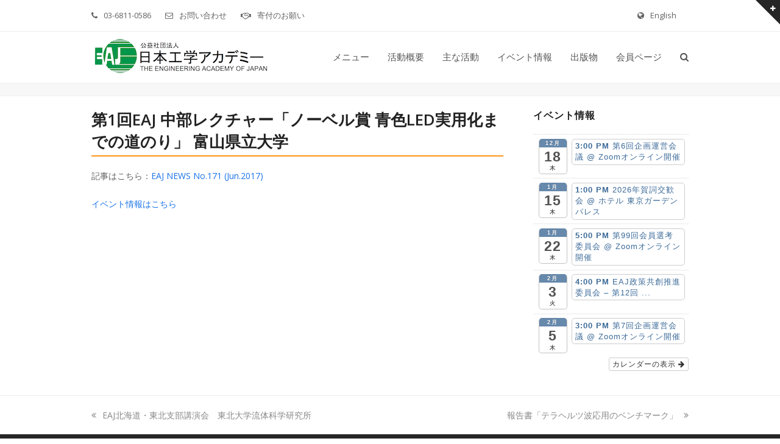

--- FILE ---
content_type: text/html; charset=UTF-8
request_url: https://www.eaj.or.jp/?dlp_document=14395
body_size: 79946
content:
<!doctype html>
<html lang="ja" prefix="og: https://ogp.me/ns#" itemscope itemtype="https://schema.org/WebPage">
<head>
<meta charset="UTF-8">
<link rel="profile" href="http://gmpg.org/xfn/11">
<!-- Global site tag (gtag.js) - Google Analytics --><script async src="https://www.googletagmanager.com/gtag/js?id=G-5WCBC6M3M2"></script><script>window.dataLayer = window.dataLayer || [];function gtag(){dataLayer.push(arguments);}gtag('js', new Date());gtag('config', 'G-5WCBC6M3M2', { 'anonymize_ip': true });</script><meta name="generator" content="Total WordPress Theme v5.3">
<meta name="viewport" content="width=device-width, initial-scale=1">

<!-- Search Engine Optimization by Rank Math - https://s.rankmath.com/home -->
<title>第1回EAJ 中部レクチャー「ノーベル賞 青色LED実用化までの道のり」 富山県立大学 - 日本工学アカデミー</title>
<meta name="description" content="イベント情報はこちら、記事はこちら：EAJ NEWS No.171 (Jun.2017)"/>
<meta name="robots" content="follow, index, max-snippet:-1, max-video-preview:-1, max-image-preview:large"/>
<link rel="canonical" href="https://www.eaj.or.jp/?dlp_document=14395" />
<meta property="og:locale" content="ja_JP" />
<meta property="og:type" content="article" />
<meta property="og:title" content="第1回EAJ 中部レクチャー「ノーベル賞 青色LED実用化までの道のり」 富山県立大学 - 日本工学アカデミー" />
<meta property="og:description" content="イベント情報はこちら、記事はこちら：EAJ NEWS No.171 (Jun.2017)" />
<meta property="og:url" content="https://www.eaj.or.jp/?dlp_document=14395" />
<meta property="og:site_name" content="日本工学アカデミー" />
<meta property="og:updated_time" content="2022-01-09T18:54:41+09:00" />
<meta property="article:published_time" content="2017-03-11T12:00:12+09:00" />
<meta property="article:modified_time" content="2022-01-09T18:54:41+09:00" />
<meta name="twitter:card" content="summary_large_image" />
<meta name="twitter:title" content="第1回EAJ 中部レクチャー「ノーベル賞 青色LED実用化までの道のり」 富山県立大学 - 日本工学アカデミー" />
<meta name="twitter:description" content="イベント情報はこちら、記事はこちら：EAJ NEWS No.171 (Jun.2017)" />
<script type="application/ld+json" class="rank-math-schema">{"@context":"https://schema.org","@graph":[{"@type":"Place","@id":"https://www.eaj.or.jp/#place","address":{"@type":"PostalAddress","streetAddress":"\u4e8c\u4e01\u76ee7\u756a3\u53f7 \uff28\uff2b\u30d1\u30fc\u30af\u30d3\u30eb\u2162 \uff12\uff26","addressLocality":"\u5343\u4ee3\u7530\u533a\u795e\u7530\u733f\u697d\u753a","addressRegion":"\u6771\u4eac\u90fd","postalCode":"101-0064","addressCountry":"Japan"}},{"@type":"Organization","@id":"https://www.eaj.or.jp/#organization","name":"\u516c\u76ca\u793e\u56e3\u6cd5\u4eba\u65e5\u672c\u5de5\u5b66\u30a2\u30ab\u30c7\u30df\u30fc","url":"https://www.eaj.or.jp","address":{"@type":"PostalAddress","streetAddress":"\u4e8c\u4e01\u76ee7\u756a3\u53f7 \uff28\uff2b\u30d1\u30fc\u30af\u30d3\u30eb\u2162 \uff12\uff26","addressLocality":"\u5343\u4ee3\u7530\u533a\u795e\u7530\u733f\u697d\u753a","addressRegion":"\u6771\u4eac\u90fd","postalCode":"101-0064","addressCountry":"Japan"},"logo":{"@type":"ImageObject","@id":"https://www.eaj.or.jp/#logo","url":"https://www.eaj.or.jp/eajlocal/wp-content/uploads/2021/07/eajlogo.png","caption":"\u516c\u76ca\u793e\u56e3\u6cd5\u4eba\u65e5\u672c\u5de5\u5b66\u30a2\u30ab\u30c7\u30df\u30fc","inLanguage":"ja","width":"271","height":"219"},"contactPoint":[{"@type":"ContactPoint","telephone":"03-6811-0586","contactType":"customer support"}],"location":{"@id":"https://www.eaj.or.jp/#place"}},{"@type":"WebSite","@id":"https://www.eaj.or.jp/#website","url":"https://www.eaj.or.jp","name":"\u516c\u76ca\u793e\u56e3\u6cd5\u4eba\u65e5\u672c\u5de5\u5b66\u30a2\u30ab\u30c7\u30df\u30fc","publisher":{"@id":"https://www.eaj.or.jp/#organization"},"inLanguage":"ja"},{"@type":"Person","@id":"https://www.eaj.or.jp/author/eaj_contrib","name":"\u7de8\u96c6\u90e8","url":"https://www.eaj.or.jp/author/eaj_contrib","image":{"@type":"ImageObject","@id":"https://secure.gravatar.com/avatar/5d58dffaedaccfa4fd80342c3bf5445b?s=96&amp;d=mm&amp;r=g","url":"https://secure.gravatar.com/avatar/5d58dffaedaccfa4fd80342c3bf5445b?s=96&amp;d=mm&amp;r=g","caption":"\u7de8\u96c6\u90e8","inLanguage":"ja"},"worksFor":{"@id":"https://www.eaj.or.jp/#organization"}},{"@type":"WebPage","@id":"https://www.eaj.or.jp/?dlp_document=14395#webpage","url":"https://www.eaj.or.jp/?dlp_document=14395","name":"\u7b2c1\u56deEAJ \u4e2d\u90e8\u30ec\u30af\u30c1\u30e3\u30fc\u300c\u30ce\u30fc\u30d9\u30eb\u8cde \u9752\u8272LED\u5b9f\u7528\u5316\u307e\u3067\u306e\u9053\u306e\u308a\u300d \u5bcc\u5c71\u770c\u7acb\u5927\u5b66 - \u65e5\u672c\u5de5\u5b66\u30a2\u30ab\u30c7\u30df\u30fc","datePublished":"2017-03-11T12:00:12+09:00","dateModified":"2022-01-09T18:54:41+09:00","author":{"@id":"https://www.eaj.or.jp/author/eaj_contrib"},"isPartOf":{"@id":"https://www.eaj.or.jp/#website"},"inLanguage":"ja"},{"@type":"Article","headline":"\u7b2c1\u56deEAJ \u4e2d\u90e8\u30ec\u30af\u30c1\u30e3\u30fc\u300c\u30ce\u30fc\u30d9\u30eb\u8cde \u9752\u8272LED\u5b9f\u7528\u5316\u307e\u3067\u306e\u9053\u306e\u308a\u300d \u5bcc\u5c71\u770c\u7acb\u5927\u5b66 - \u65e5\u672c\u5de5\u5b66\u30a2\u30ab\u30c7\u30df\u30fc","datePublished":"2017-03-11T12:00:12+09:00","dateModified":"2022-01-09T18:54:41+09:00","author":{"@id":"https://www.eaj.or.jp/author/eaj_contrib"},"publisher":{"@id":"https://www.eaj.or.jp/#organization"},"description":"\u30a4\u30d9\u30f3\u30c8\u60c5\u5831\u306f\u3053\u3061\u3089\u3001\u8a18\u4e8b\u306f\u3053\u3061\u3089\uff1aEAJ NEWS No.171 (Jun.2017)","name":"\u7b2c1\u56deEAJ \u4e2d\u90e8\u30ec\u30af\u30c1\u30e3\u30fc\u300c\u30ce\u30fc\u30d9\u30eb\u8cde \u9752\u8272LED\u5b9f\u7528\u5316\u307e\u3067\u306e\u9053\u306e\u308a\u300d \u5bcc\u5c71\u770c\u7acb\u5927\u5b66 - \u65e5\u672c\u5de5\u5b66\u30a2\u30ab\u30c7\u30df\u30fc","@id":"https://www.eaj.or.jp/?dlp_document=14395#richSnippet","isPartOf":{"@id":"https://www.eaj.or.jp/?dlp_document=14395#webpage"},"inLanguage":"ja","mainEntityOfPage":{"@id":"https://www.eaj.or.jp/?dlp_document=14395#webpage"}}]}</script>
<!-- /Rank Math WordPress SEO plugin -->

<link rel='dns-prefetch' href='//fonts.googleapis.com' />
<link rel='dns-prefetch' href='//s.w.org' />
<link rel="alternate" type="application/rss+xml" title="日本工学アカデミー &raquo; フィード" href="https://www.eaj.or.jp/?feed=rss2" />
<link rel="alternate" type="application/rss+xml" title="日本工学アカデミー &raquo; コメントフィード" href="https://www.eaj.or.jp/?feed=comments-rss2" />
<link rel='stylesheet' id='ai1ec_style-css'  href='//www.eaj.or.jp/eajlocal/wp-content/plugins/all-in-one-event-calendar/cache/263536a0_ai1ec_parsed_css.css?ver=3.0.0' media='all' />
<link rel='stylesheet' id='wpex-contact-form-7-css'  href='https://www.eaj.or.jp/eajlocal/wp-content/themes/Total/assets/css/wpex-contact-form-7.css?ver=5.3' media='all' />
<link rel='stylesheet' id='js_composer_front-css'  href='https://www.eaj.or.jp/eajlocal/wp-content/plugins/js_composer/assets/css/js_composer.min.css?ver=6.7.0' media='all' />
<link rel='stylesheet' id='wpex-google-font-open-sans-css'  href='//fonts.googleapis.com/css2?family=Open+Sans:ital,wght@0,100;0,200;0,300;0,400;0,500;0,600;0,700;0,800;0,900;1,100;1,200;1,300;1,400;1,500;1,600;1,700;1,800;1,900&#038;display=swap&#038;subset=latin' media='all' />
<link rel='stylesheet' id='wpex-style-css'  href='https://www.eaj.or.jp/eajlocal/wp-content/themes/Total/style.css?ver=5.3' media='all' />
<link rel='stylesheet' id='wpex-mobile-menu-breakpoint-max-css'  href='https://www.eaj.or.jp/eajlocal/wp-content/themes/Total/assets/css/wpex-mobile-menu-breakpoint-max.css?ver=5.3' media='only screen and (max-width:959px)' />
<link rel='stylesheet' id='wpex-mobile-menu-breakpoint-min-css'  href='https://www.eaj.or.jp/eajlocal/wp-content/themes/Total/assets/css/wpex-mobile-menu-breakpoint-min.css?ver=5.3' media='only screen and (min-width:960px)' />
<link rel='stylesheet' id='wpex-wpbakery-css'  href='https://www.eaj.or.jp/eajlocal/wp-content/themes/Total/assets/css/wpex-wpbakery.css?ver=5.3' media='all' />
<link rel='stylesheet' id='ticons-css'  href='https://www.eaj.or.jp/eajlocal/wp-content/themes/Total/assets/lib/ticons/css/ticons.min.css?ver=5.3' media='all' />
<link rel='stylesheet' id='vcex-shortcodes-css'  href='https://www.eaj.or.jp/eajlocal/wp-content/themes/Total/assets/css/vcex-shortcodes.css?ver=5.3' media='all' />
<link rel='stylesheet' id='dlp-single-post-css'  href='https://www.eaj.or.jp/eajlocal/wp-content/plugins/document-library-pro/assets/css/dlp-single-post.min.css?ver=1.4.2' media='all' />
<style id='posts-table-pro-head-inline-css'>
.posts-data-table { visibility: hidden; }
</style>
<script src='https://www.eaj.or.jp/eajlocal/wp-includes/js/jquery/jquery.min.js?ver=3.6.0' id='jquery-core-js'></script>
<script src='https://www.eaj.or.jp/eajlocal/wp-includes/js/jquery/jquery-migrate.min.js?ver=3.3.2' id='jquery-migrate-js'></script>
<link rel="https://api.w.org/" href="https://www.eaj.or.jp/index.php?rest_route=/" /><link rel="EditURI" type="application/rsd+xml" title="RSD" href="https://www.eaj.or.jp/eajlocal/xmlrpc.php?rsd" />
<link rel="wlwmanifest" type="application/wlwmanifest+xml" href="https://www.eaj.or.jp/eajlocal/wp-includes/wlwmanifest.xml" /> 
<meta name="generator" content="WordPress 5.8.12" />
<link rel='shortlink' href='https://www.eaj.or.jp/?p=14395' />
<link rel="alternate" type="application/json+oembed" href="https://www.eaj.or.jp/index.php?rest_route=%2Foembed%2F1.0%2Fembed&#038;url=https%3A%2F%2Fwww.eaj.or.jp%2F%3Fdlp_document%3D14395" />
<link rel="alternate" type="text/xml+oembed" href="https://www.eaj.or.jp/index.php?rest_route=%2Foembed%2F1.0%2Fembed&#038;url=https%3A%2F%2Fwww.eaj.or.jp%2F%3Fdlp_document%3D14395&#038;format=xml" />
<style id="wplmi-inline-css" type="text/css"> span.wplmi-user-avatar { width: 16px;display: inline-block !important;flex-shrink: 0; } img.wplmi-elementor-avatar { border-radius: 100%;margin-right: 3px; } 

</style>
<link rel="icon" href="https://www.eaj.or.jp/eajlocal/wp-content/uploads/2021/07/cropped-cropped-EAJ_logo-1.png" sizes="32x32"><link rel="shortcut icon" href="https://www.eaj.or.jp/eajlocal/wp-content/uploads/2021/07/cropped-cropped-EAJ_logo-1.png"><link rel="apple-touch-icon" href="https://www.eaj.or.jp/eajlocal/wp-content/uploads/2021/07/cropped-cropped-EAJ_logo-1.png" sizes="57x57" ><link rel="apple-touch-icon" href="https://www.eaj.or.jp/eajlocal/wp-content/uploads/2021/07/cropped-cropped-EAJ_logo-1.png" sizes="76x76" ><link rel="apple-touch-icon" href="https://www.eaj.or.jp/eajlocal/wp-content/uploads/2021/07/cropped-cropped-EAJ_logo-1.png" sizes="120x120"><link rel="preload" href="https://www.eaj.or.jp/eajlocal/wp-content/themes/Total/assets/lib/ticons/fonts/ticons.woff2" type="font/woff2" as="font" crossorigin><noscript><style>body:not(.content-full-screen) .wpex-vc-row-stretched[data-vc-full-width-init="false"]{visibility:visible;}</style></noscript><script type="text/javascript">function setREVStartSize(e){
			//window.requestAnimationFrame(function() {				 
				window.RSIW = window.RSIW===undefined ? window.innerWidth : window.RSIW;	
				window.RSIH = window.RSIH===undefined ? window.innerHeight : window.RSIH;	
				try {								
					var pw = document.getElementById(e.c).parentNode.offsetWidth,
						newh;
					pw = pw===0 || isNaN(pw) ? window.RSIW : pw;
					e.tabw = e.tabw===undefined ? 0 : parseInt(e.tabw);
					e.thumbw = e.thumbw===undefined ? 0 : parseInt(e.thumbw);
					e.tabh = e.tabh===undefined ? 0 : parseInt(e.tabh);
					e.thumbh = e.thumbh===undefined ? 0 : parseInt(e.thumbh);
					e.tabhide = e.tabhide===undefined ? 0 : parseInt(e.tabhide);
					e.thumbhide = e.thumbhide===undefined ? 0 : parseInt(e.thumbhide);
					e.mh = e.mh===undefined || e.mh=="" || e.mh==="auto" ? 0 : parseInt(e.mh,0);		
					if(e.layout==="fullscreen" || e.l==="fullscreen") 						
						newh = Math.max(e.mh,window.RSIH);					
					else{					
						e.gw = Array.isArray(e.gw) ? e.gw : [e.gw];
						for (var i in e.rl) if (e.gw[i]===undefined || e.gw[i]===0) e.gw[i] = e.gw[i-1];					
						e.gh = e.el===undefined || e.el==="" || (Array.isArray(e.el) && e.el.length==0)? e.gh : e.el;
						e.gh = Array.isArray(e.gh) ? e.gh : [e.gh];
						for (var i in e.rl) if (e.gh[i]===undefined || e.gh[i]===0) e.gh[i] = e.gh[i-1];
											
						var nl = new Array(e.rl.length),
							ix = 0,						
							sl;					
						e.tabw = e.tabhide>=pw ? 0 : e.tabw;
						e.thumbw = e.thumbhide>=pw ? 0 : e.thumbw;
						e.tabh = e.tabhide>=pw ? 0 : e.tabh;
						e.thumbh = e.thumbhide>=pw ? 0 : e.thumbh;					
						for (var i in e.rl) nl[i] = e.rl[i]<window.RSIW ? 0 : e.rl[i];
						sl = nl[0];									
						for (var i in nl) if (sl>nl[i] && nl[i]>0) { sl = nl[i]; ix=i;}															
						var m = pw>(e.gw[ix]+e.tabw+e.thumbw) ? 1 : (pw-(e.tabw+e.thumbw)) / (e.gw[ix]);					
						newh =  (e.gh[ix] * m) + (e.tabh + e.thumbh);
					}
					var el = document.getElementById(e.c);
					if (el!==null && el) el.style.height = newh+"px";					
					el = document.getElementById(e.c+"_wrapper");
					if (el!==null && el) {
						el.style.height = newh+"px";
						el.style.display = "block";
					}
				} catch(e){
					console.log("Failure at Presize of Slider:" + e)
				}					   
			//});
		  };</script>
		<style id="wp-custom-css">
			.ii-faq-size-1em h4{/* FAQのフォントサイズを小さく */font-size:1em}.ii-faq-size-1em-gray h4{/* FAQのフォントサイズを小さく、見出しテーマカラーに */font-size:1em;color:#616161}.ii-vbar{padding-left:8px;background:transparent;border-left:solid 4px #00c950}.ii-vbar-orange{padding-left:8px;background:transparent;border-left:solid 4px #ff9519}.ii-button a,a.ii-button{color:#4cadc9 !important;border:2px solid #4cadc9 !important;font-weight:400 !important;border-color:#4cadc9 !important;font-size:1.077em !important;background:none !important}.ii-button a:hover,a.ii-button:hover{background:#4cadc9!important;color:#ffffff!important}/* hide document library meta */.single-dlp_document .meta{display:none}/* hide document download button */.dlp-single-right{display:none}/* committee menu color */#nav_menu-7 .current-menu-item>a{background-color:#4caf50 !important}/* project menu color */#nav_menu-8 .current-menu-item>a{background-color:#9a51e0 !important}/* megamenu header-link size */#site-navigation li.megamenu>ul.sub-menu>li.menu-item.menu-item-has-children>a .link-inner{font-size:1.8rem}/* event title underline & hr */.single-ai1ec_event .single-post-title{border-bottom-color:#1a73e8;border-bottom-style:solid;border-bottom-width:2px;padding-bottom:0.5rem;font-size:2rem}.single-ai1ec_event hr{border:solid #9e9e9e4a;border-width:2px 0 0;margin:0}.single-ai1ec_event .meta{display:none}/* document title underline & hide first hr */.single-dlp_document .single-post-title{border-bottom-color:#ff9519;border-bottom-style:solid;border-bottom-width:2px;padding-bottom:0.5rem}.dlp-single-left hr:first-child{display:none}/* 表の線なし */.table-noborder table,.table-noborder table tr,.table-noborder table tr td{border:none}/* 表の行の高さを小さく */.table-display-options table,.table-display-options table tr,.table-display-options table tr td{line-height:1;border:none}/* 表の行の高さを小さく */.table-display-options2 table,.table-display-options2 table tr,.table-display-options2 table tr td{line-height:1.2;word-break:break-word}/* 表の行の高さを小さく */.table-display-options3 table,.table-display-options3 table tr,.table-display-options3 table tr td{line-height:1.2;word-break:break-word;border:none;padding:1rem}/* 表の行の高さを最小 */.table-display-options4 table,.table-display-options4 table tr,.table-display-options4 table tr td{line-height:0.1;word-break:break-word;border:none;padding:1rem}/* 表の行の高さを小さく：セル内の上下を詰める */.table-display-options5 table,.table-display-options5 table tr,.table-display-options5 table tr td{line-height:1.2;word-break:break-word;border:none;padding-top:0.4rem;padding-bottom:0.4rem;padding-left:1rem;padding-right:1rem}/* options5 拡張版：既存の幅設定を無視する、１、２列目を折り返さない*/.table-display-options6 table,.table-display-options6 table tr,.table-display-options6 table tr td{width:auto !important;height:auto !important;line-height:1.2;word-break:break-word;border:none;padding-top:0.4rem;padding-bottom:0.4rem;padding-left:1rem;padding-right:1rem;margin-bottom:1rem}.table-display-options6 table tr td:nth-child(1),.table-display-options6 table tr td:nth-child(2){white-space:nowrap}/* options6 拡張版：既存の幅設定を無視する、１列目のみを折り返さない*/.table-display-options61 table,.table-display-options61 table tr,.table-display-options61 table tr td{width:auto !important;height:auto !important;line-height:1.2;word-break:break-word;border:none;padding-top:0.4rem;padding-bottom:0.4rem;padding-left:1rem;padding-right:1rem;margin-bottom:1rem}.table-display-options61 table tr td:nth-child(1){white-space:nowrap}/* モバイル時、縦並びにする*/@media (max-width:520px){.table-display-options61 table,.table-display-options61 table tr,.table-display-options61 table tr td{padding-left:unset;padding-right:unset;display:block}}/* options6 拡張版：既存の幅設定を無視する、１列目を折り返さない*/.table-display-options7 table,.table-display-options7 table tr,.table-display-options7 table tr td{width:auto !important;height:auto !important;line-height:1.8;word-break:break-word;border:none;padding-top:0.4rem;padding-bottom:0.4rem;padding-left:1rem;padding-right:1rem;margin-bottom:1rem}.table-display-options7 table tr td:nth-child(1){white-space:nowrap}.table-display-options1 table tr td a,.table-display-options2 table tr td a,.table-display-options3 table tr td a{color:#0066CC;text-decoration:underline}.noline table th,.noline table td{border:none}/* top barのspace-betweenを有効にするため */#top-bar-content{width:100%}/* 表内セルの上下センタリングする */.vcenter td{vertical-align:middle}/* Shortcodes Ultimate */.su_note_style{line-height:15px;margin-left:2.4rem!important}/* 新着tagを赤文字に */a[href$="=new-flag"]{color:red!important}.ii-table{/* テーブルのヘッダーのスタイル *//* レスポンシブ対応：テーブルのスクロール *//* レスポンシブ対応：テーブルのカラムが折り返される */}.ii-table-noline{/* ii-tableのラインなし */}.ii-table table{width:100%;border-collapse:collapse}.ii-table th,.ii-table td{border:1px solid #ddd;text-align:left;padding:8px}.ii-table.noline th,.ii-table.noline td{padding:0 8px}.ii-table .table-wrapper{overflow-x:auto}@media screen and (max-width:600px){.ii-table{/* テーブルのヘッダーの非表示 *//* テーブルの行のスタイル *//* テーブルのカラムのスタイル *//* テーブルのカラムのテキストのスタイル */}.ii-table table,.ii-table thead,.ii-table tbody,.ii-table th,.ii-table td,.ii-table tr{display:block}.ii-table thead tr{position:absolute;top:-9999px;left:-9999px}.ii-table tr{border:1px solid #ddd}.ii-table td{border:none;/* border-bottom:1px solid #ddd;*/position:relative;padding-top:4px;padding-bottom:1px}.ii-table td:before{position:absolute;top:6px;left:6px;width:45%;/* カラム内のテキストの幅を指定 */white-space:nowrap;/* テキストが折り返されないようにする */overflow:hidden;text-overflow:ellipsis;/* テキストがカラム外にはみ出た場合は省略記号で表示 */}}		</style>
		<noscript><style> .wpb_animate_when_almost_visible { opacity: 1; }</style></noscript><style data-type="wpex-css" id="wpex-css">.has-accent-background-color{background-color:#1a73e8}.has-accent-color{color:#1a73e8}.has-palette-13024-background-color{background-color:#d8efe3}.has-palette-13024-color{color:#d8efe3}.has-palette-13023-background-color{background-color:#0d9344}.has-palette-13023-color{color:#0d9344}.has-palette-5967-background-color{background-color:#ddf6fd}.has-palette-5967-color{color:#ddf6fd}.has-palette-5966-background-color{background-color:#2e80ec}.has-palette-5966-color{color:#2e80ec}.has-palette-5965-background-color{background-color:#ebdcf9}.has-palette-5965-color{color:#ebdcf9}.has-palette-5964-background-color{background-color:#9a51e0}.has-palette-5964-color{color:#9a51e0}.has-palette-5963-background-color{background-color:#ff9519}.has-palette-5963-color{color:#ff9519}.has-palette-5962-background-color{background-color:#fff6d7}.has-palette-5962-color{color:#fff6d7}.has-palette-5961-background-color{background-color:#21d467}.has-palette-5961-color{color:#21d467}.has-palette-5960-background-color{background-color:#dcf7e8}.has-palette-5960-color{color:#dcf7e8}/*TYPOGRAPHY*/body{font-family:"Open Sans",sans-serif;font-size:1.4rem}#site-navigation .dropdown-menu .link-inner{font-size:1.5rem}.wpex-mobile-menu,#sidr-main{font-size:2rem}#sidebar{font-weight:600;font-size:1.5rem;letter-spacing:1px}#footer-bottom-menu{font-size:1.4rem}@media(max-width:1024px){.wpex-mobile-menu,#sidr-main{font-size:2rem}}@media(max-width:959px){.wpex-mobile-menu,#sidr-main{font-size:2rem}}@media(max-width:767px){.wpex-mobile-menu,#sidr-main{font-size:2rem}}@media(max-width:479px){.wpex-mobile-menu,#sidr-main{font-size:2rem}}/*ADVANCED STYLING CSS*/.shrink-sticky-header #site-logo img{max-height:74px !important;width:auto}.sticky-header-shrunk #site-header-inner{height:58px}.shrink-sticky-header.sticky-header-shrunk #site-logo img{max-height:38px !important}@media only screen and (max-width:959px){body.has-mobile-menu #site-logo{margin-right:50px}}#site-logo img{max-height:40px;width:auto}/*CUSTOMIZER STYLING*/.page-header.wpex-supports-mods{padding-top:10px;padding-bottom:10px}.page-header{margin-bottom:20px}#site-scroll-top{width:70px;height:70px;line-height:70px;font-size:35px}#site-header #site-header-inner{padding-top:5px;padding-bottom:5px}#site-header{background-color:#ffffff}#site-header-sticky-wrapper{background-color:#ffffff}#site-header-sticky-wrapper.is-sticky #site-header{background-color:#ffffff}.footer-has-reveal #site-header{background-color:#ffffff}#searchform-header-replace{background-color:#ffffff}body.wpex-has-vertical-header #site-header{background-color:#ffffff}#site-header #site-navigation .dropdown-menu ul.sub-menu{background-color:#f0f8ff}#site-header #site-navigation .dropdown-menu ul.sub-menu >li.menu-item >a:hover{background-color:#dbefff}#sidr-main{color:#ffffff}.vc_column-inner{margin-bottom:40px}@media only screen and (max-width:767px){#site-logo img{max-width:90}}</style></head>

<body class="dlp_document-template-default single single-dlp_document postid-14395 wp-custom-logo wp-embed-responsive wpex-theme wpex-responsive full-width-main-layout no-composer wpex-live-site wpex-has-primary-bottom-spacing site-full-width content-right-sidebar has-sidebar has-topbar sidebar-widget-icons hasnt-overlay-header wpex-mobile-toggle-menu-icon_buttons has-mobile-menu wpex-share-p-horizontal wpex-no-js wpb-js-composer js-comp-ver-6.7.0 vc_responsive">

	
	
	<div class="wpex-site-overlay"></div>
<a href="#content" class="skip-to-content">skip to Main Content</a><span data-ls_id="#site_top"></span><a href="#" id="toggle-bar-button" class="toggle-bar-btn fade-toggle open-togglebar wpex-block wpex-top-0 wpex-right-0 wpex-text-white wpex-fixed hidden-phone" aria-hidden="true" data-icon="ticon ticon-plus" data-icon-hover="ticon ticon-minus" aria-controls="toggle-bar-wrap" aria-expanded="false"><span class="ticon ticon-plus"></span></a>
<div id="toggle-bar-wrap" class="toggle-bar-overlay toggle-bar-fade close-on-doc-click hidden-phone wpex-invisible wpex-opacity-0 wpex-bg-white wpex-w-100 wpex-fixed -wpex-z-1 wpex-top-0 wpex-inset-x-0 wpex-max-h-100 wpex-overflow-auto wpex-shadow wpex-py-40 wpex-transition-all wpex-duration-300 wpex-clr" data-state="hidden" data-remember-state="false" data-allow-toggle="true">

	
		<div id="toggle-bar" class="wpex-flex wpex-flex-col wpex-justify-center container">
	<div class="entry wpex-clr"><div class="vc_row wpb_row vc_row-fluid"><div class="wpb_column vc_column_container vc_col-sm-6"><div class="vc_column-inner"><div class="wpb_wrapper">
	<div class="wpb_text_column wpb_content_element " >
		<div class="wpb_wrapper">
			<p><span style="color: #222222"><strong><span style="font-size: 18px">公益社団法人 日本工学アカデミー</span></strong></span></p>
<p>日本工学アカデミーは、工学・科学技術全般の発展に寄与する目的で設立された産学官の指導的技術者の団体です</p>

		</div>
	</div>
<div class="vcex-spacing wpex-w-100 wpex-clear" style="height:30px;"></div>
	<div class="wpb_text_column wpb_content_element " >
		<div class="wpb_wrapper">
			<p><span style="font-size: 16px;color: #000000"><strong>お問い合わせ</strong></span></p>

		</div>
	</div>
<div class="vcex-spacing wpex-w-100 wpex-clear" style="height:10px;"></div><div class="vcex-module vcex-list_item wpex-max-w-100 wpex-clr wpex-mb-5 texttextleft"><a  href="?name=renraku" class="vcex-list-item-link wpex-no-underline"><div class="vcex-list-item-inner wpex-inline-flex wpex-flex-no-wrap"><div class="vcex-list-item-icon wpex-mr-10" style="margin-right:10px;"><div class="vcex-icon-wrap wpex-inline-flex wpex-justify-center wpex-items-center" style="color:#2c87f0;"><span class="ticon ticon-envelope"></span></div></div><div class="vcex-list-item-text vcex-content wpex-flex-grow">お問い合わせ</div></div></a></div><div class="vcex-module vcex-list_item wpex-max-w-100 wpex-clr wpex-mb-5 hidden texttextleft hidden"><div class="vcex-list-item-inner wpex-inline-flex wpex-flex-no-wrap"><div class="vcex-list-item-icon wpex-mr-10" style="margin-right:10px;"><div class="vcex-icon-wrap wpex-inline-flex wpex-justify-center wpex-items-center" style="color:#2c87f0;"><span class="ticon ticon-envelope"></span></div></div><div class="vcex-list-item-text vcex-content wpex-flex-grow">Email: academy（at）eaj.or.jp</div></div></div><div class="vcex-module vcex-list_item wpex-max-w-100 wpex-clr wpex-mb-5 texttextleft"><div class="vcex-list-item-inner wpex-inline-flex wpex-flex-no-wrap"><div class="vcex-list-item-icon wpex-mr-10" style="margin-right:10px;"><div class="vcex-icon-wrap wpex-inline-flex wpex-justify-center wpex-items-center" style="color:#2c87f0;"><span class="ticon ticon-phone-square"></span></div></div><div class="vcex-list-item-text vcex-content wpex-flex-grow">Phone: 03-6811-0586</div></div></div><div class="vcex-module vcex-list_item wpex-max-w-100 wpex-clr wpex-mb-5 texttextleft"><div class="vcex-list-item-inner wpex-inline-flex wpex-flex-no-wrap"><div class="vcex-list-item-icon wpex-mr-10" style="margin-right:10px;"><div class="vcex-icon-wrap wpex-inline-flex wpex-justify-center wpex-items-center" style="color:#2c87f0;"><span class="ticon ticon-map-marker"></span></div></div><div class="vcex-list-item-text vcex-content wpex-flex-grow">〒101-0064 東京都千代田区神田猿楽町二丁目7番3号 ＨＫパークビルⅢ ２Ｆ</div></div></div></div></div></div><div class="wpb_column vc_column_container vc_col-sm-6"><div class="vc_column-inner"><div class="wpb_wrapper"><div class="vcex-spacing wpex-w-100 wpex-clear" style="height:30px;"></div>
	<div class="wpb_text_column wpb_content_element " >
		<div class="wpb_wrapper">
			<p><span style="color: #777777;font-size: 16px"><strong>アクセスマップ</strong></span></p>

		</div>
	</div>
<div class="wpb_gmaps_widget wpb_content_element"><div class="wpb_wrapper"><div class="wpb_map_wraper"><iframe src="https://www.google.com/maps/embed?pb=!1m18!1m12!1m3!1d3240.066380145779!2d139.75535631525932!3d35.69998408018996!2m3!1f0!2f0!3f0!3m2!1i1024!2i768!4f13.1!3m3!1m2!1s0x0%3A0x4101982db1a8d867!2z77yI5YWs56S-77yJ5pel5pys5bel5a2m44Ki44Kr44OH44Of44O8!5e0!3m2!1sja!2sjp!4v1642243412814!5m2!1sja!2sjp" width="400" height="300" style="border:0;" allowfullscreen="" loading="lazy"></iframe></div></div></div></div></div></div></div></div>

</div>

	
</div>
	<div id="outer-wrap" class="wpex-clr">

		
		<div id="wrap" class="wpex-clr">

			

	
		<div id="top-bar-wrap" class="wpex-text-sm wpex-border-b wpex-border-main wpex-border-solid hidden-phone">

			<div id="top-bar" class="container wpex-relative wpex-py-15 wpex-md-flex wpex-justify-between wpex-items-center wpex-text-center wpex-md-text-initial">
	<div id="top-bar-content" class="has-content top-bar-left wpex-clr"><div class="templatera_shortcode"><div class="vc_row wpb_row vc_row-fluid no-bottom-margins"><div class="wpb_column vc_column_container vc_col-sm-12"><div class="vc_column-inner"><div class="wpb_wrapper">
	<div class="wpb_raw_code wpb_content_element wpb_raw_html" >
		<div class="wpb_wrapper">
			<div style="display:flex;justify-content:space-between;">
<div>
<div class="top-bar-item wpex-inline-block wpex-mr-20"><span class="ticon ticon-phone wpex-mr-10" aria-hidden="true"></span>03-6811-0586</div>
<div class="top-bar-item wpex-inline-block wpex-mr-20"><span class="ticon ticon-envelope-o wpex-mr-10" aria-hidden="true"></span><a href="?name=renraku">お問い合わせ</a></div>
<div class="top-bar-item wpex-inline-block wpex-mr-20"><span class="ticon ticon-handshake-o wpex-mr-10" aria-hidden="true"></span><a href="?name=kifu">寄付のお願い</a></div>
</div>
<div>
<div class="top-bar-item wpex-inline-block wpex-mr-20"><span class="ticon ticon-globe wpex-mr-10" aria-hidden="true"></span><a href="?name=en-top">English</a></div>
</div>
</div>
		</div>
	</div>
</div></div></div></div><div class="vc_row wpb_row vc_row-fluid hidden no-bottom-margins"><div class="wpb_column vc_column_container vc_col-sm-12"><div class="vc_column-inner"><div class="wpb_wrapper">
	<div class="wpb_raw_code wpb_content_element wpb_raw_html" >
		<div class="wpb_wrapper">
			<div style="display:flex;justify-content:space-between;">
<div>
<div class="top-bar-item wpex-inline-block wpex-mr-20"><span class="ticon ticon-phone wpex-mr-10" aria-hidden="true"></span>03-6811-0586</div>
<div class="top-bar-item wpex-inline-block wpex-mr-20"><span class="ticon ticon-envelope wpex-mr-10" aria-hidden="true"></span>academy（at）eaj.or.jp</div>
<div class="top-bar-item wpex-inline-block wpex-mr-20"><span class="ticon ticon-handshake-o wpex-mr-10" aria-hidden="true"></span><a href="?name=kifu">寄付のお願い</a></div>
</div>
<div>
<div class="top-bar-item wpex-inline-block wpex-mr-20"><span class="ticon ticon-globe wpex-mr-10" aria-hidden="true"></span><a href="?name=en-top">English</a></div>
</div>
</div>
		</div>
	</div>
</div></div></div></div></div></div>

</div>

		</div>

	



	<header id="site-header" class="header-one wpex-dropdowns-shadow-one fixed-scroll shrink-sticky-header anim-shrink-header custom-bg dyn-styles wpex-clr" itemscope="itemscope" itemtype="https://schema.org/WPHeader">

		
		<div id="site-header-inner" class="container wpex-clr">
<div id="site-logo" class="site-branding header-one-logo wpex-clr">
	<div id="site-logo-inner" class="wpex-clr"><a id="site-logo-link" href="https://www.eaj.or.jp/" rel="home" class="main-logo"><img src="https://www.eaj.or.jp/eajlocal/wp-content/uploads/2021/07/EAJ_logo_2017300x74.png" alt="日本工学アカデミー" class="logo-img" width="90" height="40" data-no-retina data-skip-lazy></a></div>

</div>
	
	<div id="site-navigation-wrap" class="navbar-style-one wpex-dropdowns-caret wpex-flush-dropdowns wpex-dropdown-top-border wpex-stretch-megamenus hide-at-mm-breakpoint wpex-clr">

		<nav id="site-navigation" class="navigation main-navigation main-navigation-one wpex-clr" itemscope="itemscope" itemtype="https://schema.org/SiteNavigationElement" aria-label="Main menu">

			
				<ul id="menu-%e3%83%a1%e3%82%a4%e3%83%b3" class="dropdown-menu main-navigation-ul sf-menu"><li id="menu-item-13005" class="megamenu col-4 menu-item menu-item-type-post_type menu-item-object-page menu-item-home menu-item-has-children dropdown menu-item-13005"><a href="https://www.eaj.or.jp/"><span class="link-inner">メニュー</span></a>
<ul class="sub-menu">
	<li id="menu-item-12769" class="menu-item menu-item-type-post_type menu-item-object-page menu-item-has-children dropdown menu-item-12769"><a href="https://www.eaj.or.jp/?page_id=6516"><span class="link-inner">EAJについて<span class="nav-arrow second-level ticon ticon-angle-right" aria-hidden="true"></span></span></a>
	<ul class="sub-menu">
		<li id="menu-item-12776" class="menu-item menu-item-type-post_type menu-item-object-page menu-item-12776"><a href="https://www.eaj.or.jp/?page_id=12474"><span class="link-inner">会長からのメッセージ</span></a></li>
		<li id="menu-item-12767" class="menu-item menu-item-type-post_type menu-item-object-page menu-item-12767"><a href="https://www.eaj.or.jp/?page_id=6332"><span class="link-inner">理念・使命</span></a></li>
		<li id="menu-item-12775" class="menu-item menu-item-type-post_type menu-item-object-page menu-item-12775"><a href="https://www.eaj.or.jp/?page_id=6334"><span class="link-inner">将来構想</span></a></li>
		<li id="menu-item-12777" class="menu-item menu-item-type-post_type menu-item-object-page menu-item-12777"><a href="https://www.eaj.or.jp/?page_id=12634"><span class="link-inner">法人概要</span></a></li>
		<li id="menu-item-13682" class="menu-item menu-item-type-custom menu-item-object-custom menu-item-13682"><a href="?name=plan-2025"><span class="link-inner">事業計画</span></a></li>
		<li id="menu-item-13681" class="menu-item menu-item-type-custom menu-item-object-custom menu-item-13681"><a href="?name=reports-2024"><span class="link-inner">事業報告</span></a></li>
		<li id="menu-item-12785" class="menu-item menu-item-type-post_type menu-item-object-page menu-item-12785"><a href="https://www.eaj.or.jp/?page_id=12422"><span class="link-inner">会員情報</span></a></li>
		<li id="menu-item-13025" class="menu-item menu-item-type-post_type menu-item-object-page menu-item-13025"><a href="https://www.eaj.or.jp/?page_id=13011"><span class="link-inner">出版物</span></a></li>
	</ul>
</li>
	<li id="menu-item-12789" class="menu-item menu-item-type-post_type menu-item-object-page menu-item-has-children dropdown menu-item-12789"><a href="https://www.eaj.or.jp/?page_id=6278"><span class="link-inner">委員会等<span class="nav-arrow second-level ticon ticon-angle-right" aria-hidden="true"></span></span></a>
	<ul class="sub-menu">
		<li id="menu-item-12811" class="menu-item menu-item-type-post_type menu-item-object-page menu-item-12811"><a href="https://www.eaj.or.jp/?page_id=6393"><span class="link-inner">政策提言委員会</span></a></li>
		<li id="menu-item-12813" class="menu-item menu-item-type-post_type menu-item-object-page menu-item-12813"><a href="https://www.eaj.or.jp/?page_id=6274"><span class="link-inner">ジェンダー委員会</span></a></li>
		<li id="menu-item-12815" class="menu-item menu-item-type-post_type menu-item-object-page menu-item-12815"><a href="https://www.eaj.or.jp/?page_id=6276"><span class="link-inner">政策共創推進委員会</span></a></li>
		<li id="menu-item-14505" class="menu-item menu-item-type-post_type menu-item-object-page menu-item-14505"><a href="https://www.eaj.or.jp/?page_id=13093"><span class="link-inner">STI2050委員会</span></a></li>
		<li id="menu-item-12817" class="menu-item menu-item-type-post_type menu-item-object-page menu-item-12817"><a href="https://www.eaj.or.jp/?page_id=6415"><span class="link-inner">プロジェクト</span></a></li>
	</ul>
</li>
	<li id="menu-item-12840" class="menu-item menu-item-type-post_type menu-item-object-page menu-item-has-children dropdown menu-item-12840"><a title="提言等（提言・意見書・会長談話）" href="https://www.eaj.or.jp/?page_id=12724"><span class="link-inner">提言等<span class="nav-arrow second-level ticon ticon-angle-right" aria-hidden="true"></span></span></a>
	<ul class="sub-menu">
		<li id="menu-item-12842" class="menu-item menu-item-type-post_type menu-item-object-page menu-item-12842"><a href="https://www.eaj.or.jp/?page_id=5803"><span class="link-inner">講演会・フォーラム</span></a></li>
		<li id="menu-item-14504" class="menu-item menu-item-type-post_type menu-item-object-page menu-item-14504"><a href="https://www.eaj.or.jp/?page_id=5803"><span class="link-inner">談話サロン</span></a></li>
		<li id="menu-item-17641" class="menu-item menu-item-type-custom menu-item-object-custom menu-item-17641"><a href="?name=a-media"><span class="link-inner">メディア掲載情報</span></a></li>
	</ul>
</li>
	<li id="menu-item-12916" class="menu-item menu-item-type-post_type menu-item-object-page menu-item-has-children dropdown menu-item-12916"><a href="https://www.eaj.or.jp/?page_id=12903"><span class="link-inner">主な活動<span class="nav-arrow second-level ticon ticon-angle-right" aria-hidden="true"></span></span></a>
	<ul class="sub-menu">
		<li id="menu-item-12922" class="menu-item menu-item-type-post_type menu-item-object-page menu-item-12922"><a href="https://www.eaj.or.jp/?page_id=12724"><span class="link-inner">調査提言</span></a></li>
		<li id="menu-item-12923" class="menu-item menu-item-type-post_type menu-item-object-page menu-item-12923"><a href="https://www.eaj.or.jp/?page_id=12862"><span class="link-inner">国際連携</span></a></li>
		<li id="menu-item-12926" class="menu-item menu-item-type-post_type menu-item-object-page menu-item-12926"><a href="https://www.eaj.or.jp/?page_id=12885"><span class="link-inner">人材育成</span></a></li>
		<li id="menu-item-12925" class="menu-item menu-item-type-post_type menu-item-object-page menu-item-12925"><a href="https://www.eaj.or.jp/?page_id=12896"><span class="link-inner">若手活動</span></a></li>
		<li id="menu-item-14710" class="menu-item menu-item-type-post_type menu-item-object-page menu-item-14710"><a href="https://www.eaj.or.jp/?page_id=13929"><span class="link-inner">ジェンダー活動</span></a></li>
		<li id="menu-item-12952" class="menu-item menu-item-type-post_type menu-item-object-page menu-item-12952"><a href="https://www.eaj.or.jp/?page_id=5803"><span class="link-inner">講演会・フォーラム</span></a></li>
		<li id="menu-item-12943" class="menu-item menu-item-type-post_type menu-item-object-page menu-item-12943"><a href="https://www.eaj.or.jp/?page_id=6278"><span class="link-inner">委員会等</span></a></li>
		<li id="menu-item-12946" class="menu-item menu-item-type-post_type menu-item-object-page menu-item-12946"><a href="https://www.eaj.or.jp/?page_id=6415"><span class="link-inner">プロジェクト</span></a></li>
		<li id="menu-item-12954" class="menu-item menu-item-type-post_type menu-item-object-page menu-item-12954"><a href="https://www.eaj.or.jp/?page_id=6497"><span class="link-inner">支部活動</span></a></li>
	</ul>
</li>
</ul>
</li>
<li id="menu-item-20566" class="menu-item menu-item-type-custom menu-item-object-custom menu-item-20566"><a href="https://www.eaj.or.jp/?name=gaiyo-katudo-pdf"><span class="link-inner">活動概要</span></a></li>
<li id="menu-item-13006" class="menu-item menu-item-type-post_type menu-item-object-page menu-item-13006"><a href="https://www.eaj.or.jp/?page_id=12903"><span class="link-inner">主な活動</span></a></li>
<li id="menu-item-17342" class="menu-item menu-item-type-post_type menu-item-object-page menu-item-17342"><a href="https://www.eaj.or.jp/?page_id=5062"><span class="link-inner">イベント情報</span></a></li>
<li id="menu-item-13101" class="menu-item menu-item-type-post_type menu-item-object-page menu-item-13101"><a href="https://www.eaj.or.jp/?page_id=13011"><span class="link-inner">出版物</span></a></li>
<li id="menu-item-13151" class="menu-item menu-item-type-custom menu-item-object-custom menu-item-13151"><a target="_blank" rel="noopener" href="https://eajforum.securesite.jp/forum/"><span class="link-inner">会員ページ</span></a></li>
<li class="search-toggle-li menu-item wpex-menu-extra"><a href="#" class="site-search-toggle search-dropdown-toggle" role="button" aria-expanded="false" aria-controls="searchform-dropdown" aria-label="Search"><span class="link-inner"><span class="wpex-menu-search-text">Search</span><span class="wpex-menu-search-icon ticon ticon-search" aria-hidden="true"></span></span></a></li></ul>
			
		</nav>

	</div>

	

<div id="mobile-menu" class="wpex-mobile-menu-toggle show-at-mm-breakpoint wpex-absolute wpex-top-50 wpex-right-0">
	<div class="wpex-inline-flex wpex-items-center">
						<a href="#" class="mobile-menu-toggle" role="button" aria-label="Toggle mobile menu" aria-expanded="false"><span class="wpex-bars" aria-hidden="true"><span></span></span></a>			</div>
</div>
<div id="searchform-dropdown" data-placeholder="Search" data-disable-autocomplete="true" class="header-searchform-wrap header-drop-widget wpex-invisible wpex-opacity-0 wpex-absolute wpex-shadow wpex-transition-all wpex-duration-200 wpex-translate-Z-0 wpex-text-initial wpex-z-10000 wpex-top-100 wpex-right-0 wpex-bg-white wpex-text-gray-600 wpex-border-accent wpex-border-solid wpex-border-t-3 wpex-p-15">
	
<form method="get" class="searchform" action="https://www.eaj.or.jp/">
	<label>
		<span class="screen-reader-text">Search</span>
		<input type="search" class="field" name="s" placeholder="Search" />
	</label>
			<button type="submit" class="searchform-submit"><span class="ticon ticon-search" aria-hidden="true"></span><span class="screen-reader-text">Submit</span></button>
</form></div></div>

		
	</header>



			
			<main id="main" class="site-main wpex-clr">

				
<header class="page-header default-page-header wpex-supports-mods wpex-relative wpex-mb-40 wpex-bg-gray-100 wpex-py-20 wpex-border-t wpex-border-b wpex-border-solid wpex-border-gray-200 wpex-text-gray-700">

	
	<div class="page-header-inner container">
<div class="page-header-content"></div></div>

	
</header>


	<div id="content-wrap" class="container wpex-clr">

		
		<div id="primary" class="content-area wpex-clr">

			
			<div id="content" class="site-content wpex-clr">

				
				
<div id="single-blocks" class="wpex-first-mt-0 wpex-clr">

	
<header id="post-header" class="single-header wpex-mb-10 wpex-clr">
	<h1 class="entry-title single-post-title wpex-text-3xl">第1回EAJ 中部レクチャー「ノーベル賞 青色LED実用化までの道のり」 富山県立大学</h1>
</header>
	<ul class="meta wpex-text-sm wpex-text-gray-600 wpex-mt-10 wpex-mb-20 wpex-last-mr-0">

		
			
				<li class="meta-date"><span class="ticon ticon-clock-o" aria-hidden="true"></span><time class="updated" datetime="2017-03-11" itemprop="dateModified" pubdate>2017年3月11日</time></li>

			
		
			
				<li class="meta-author"><span class="ticon ticon-user-o" aria-hidden="true"></span><span class="vcard author" itemprop="name"><span class="fn"><a href="https://www.eaj.or.jp/author/eaj_contrib" title="編集部 の投稿" rel="author" itemprop="author" itemscope="itemscope" itemtype="https://schema.org/Person">編集部</a></span></span></li>

			
		
			
				
			
		
			
				
			
		
	</ul>


<article class="single-content wpex-mt-20 entry wpex-mb-40 wpex-clr" itemprop="text"><div class="dlp-single-wrap">
						<div class="dlp-single-left"><p>記事はこちら：<a href="https://www.eaj.or.jp/app-def/S-102/eaj/wp-content/uploads/2017/06/EAJ-NEWS-171v2.pdf#chubu" rel="noopener" target="_blank">EAJ NEWS No.171 (Jun.2017)</a><br />
&nbsp;<br />
<a href="?name=eaj-chubu-2016-no1" rel="noopener" target="_blank">イベント情報はこちら</a></p>
</div>
						<div class="dlp-single-right">		<div class="dlp-document-info">
			
			<div id="dlp-document-info-list">
				
				
									<div class="dlp-document-info-categories">
						<span class="dlp-document-info-title">Categories: </span>
						講演会等					</div>
				
									<div class="dlp-document-info-tags">
						<span class="dlp-document-info-title">Tags: </span>
						講演会					</div>
				
							</div>

					</div>
		</div>
					</div></article>

</div>
				
				
			</div>

			
		</div>

		
<aside id="sidebar" class="sidebar-container sidebar-primary" itemscope="itemscope" itemtype="https://schema.org/WPSideBar">

	
	<div id="sidebar-inner" class="wpex-mb-40"><div id="ai1ec_agenda_widget-3" class="sidebar-box widget widget_ai1ec_agenda_widget wpex-mb-30 wpex-clr">

	<div class="widget-title wpex-heading wpex-text-md wpex-mb-20">イベント情報</div>

<style>
<!--

-->
</style>
<div class="timely ai1ec-agenda-widget-view ai1ec-clearfix">

			<div>
													<div class="ai1ec-date
					">
					<a class="ai1ec-date-title ai1ec-load-view"
						href="https&#x3A;&#x2F;&#x2F;www.eaj.or.jp&#x2F;&#x3F;page_id&#x3D;5062&amp;ai1ec&#x3D;action&#x7E;oneday&#x7C;exact_date&#x7E;2025-12-18">
						<div class="ai1ec-month">12月</div>
						<div class="ai1ec-day">18</div>
						<div class="ai1ec-weekday">木</div>
											</a>
					<div class="ai1ec-date-events">
													 																					<div class="ai1ec-event
									ai1ec-event-id-21514
									ai1ec-event-instance-id-885
									">

									<a href="https&#x3A;&#x2F;&#x2F;www.eaj.or.jp&#x2F;&#x3F;ai1ec_event&#x3D;kikaku2025-6&amp;instance_id&#x3D;885"
										class="ai1ec-popup-trigger ai1ec-load-event">
																					<span class="ai1ec-event-time">
												3:00 PM
											</span>
										
										<span class="ai1ec-event-title">
											第6回企画運営会議
																							<span class="ai1ec-event-location"
													>@ Zoomオンライン開催</span>
																					</span>
									</a>

									<div class="ai1ec-popover ai1ec-popup 
	ai1ec-event-instance-id-885">

		
	<span class="ai1ec-popup-title">
		<a href="https&#x3A;&#x2F;&#x2F;www.eaj.or.jp&#x2F;&#x3F;ai1ec_event&#x3D;kikaku2025-6&amp;instance_id&#x3D;885"
		   class="ai1ec-load-event"
			>第6回企画運営会議</a>
					<span class="ai1ec-event-location"
				>@ Zoomオンライン開催</span>
					</span>

	
	<div class="ai1ec-event-time">
					12月 18日 @ 3:00 PM – 4:50 PM
			</div>

	
			<div class="ai1ec-popup-excerpt">「2025年度 第6回企画運営会議」 ・企画運営会議（委員会はこちら）</div>
	
</div>

								</div>
							 						 					</div>
				</div>
							<div class="ai1ec-date
					">
					<a class="ai1ec-date-title ai1ec-load-view"
						href="https&#x3A;&#x2F;&#x2F;www.eaj.or.jp&#x2F;&#x3F;page_id&#x3D;5062&amp;ai1ec&#x3D;action&#x7E;oneday&#x7C;exact_date&#x7E;2026-1-15">
						<div class="ai1ec-month">1月</div>
						<div class="ai1ec-day">15</div>
						<div class="ai1ec-weekday">木</div>
											</a>
					<div class="ai1ec-date-events">
													 																					<div class="ai1ec-event
									ai1ec-event-id-23254
									ai1ec-event-instance-id-1016
									">

									<a href="https&#x3A;&#x2F;&#x2F;www.eaj.or.jp&#x2F;&#x3F;ai1ec_event&#x3D;event-2026newyear&amp;instance_id&#x3D;1016"
										class="ai1ec-popup-trigger ai1ec-load-event">
																					<span class="ai1ec-event-time">
												1:00 PM
											</span>
										
										<span class="ai1ec-event-title">
											2026年賀詞交歓会
																							<span class="ai1ec-event-location"
													>@ ホテル 東京ガーデンパレス</span>
																					</span>
									</a>

									<div class="ai1ec-popover ai1ec-popup 
	ai1ec-event-instance-id-1016">

		
	<span class="ai1ec-popup-title">
		<a href="https&#x3A;&#x2F;&#x2F;www.eaj.or.jp&#x2F;&#x3F;ai1ec_event&#x3D;event-2026newyear&amp;instance_id&#x3D;1016"
		   class="ai1ec-load-event"
			>2026年賀詞交歓会</a>
					<span class="ai1ec-event-location"
				>@ ホテル 東京ガーデンパレス</span>
					</span>

	
	<div class="ai1ec-event-time">
					1月 15日 @ 1:00 PM – 2:30 PM
			</div>

	
			<div class="ai1ec-popup-excerpt">&nbsp; 2026年賀詞交歓会開催のご案内 新年のスタートにあたり皆様の更なるご活躍を祈念するとともに、旧交を温めて頂く場などとして、当アカデミーの賀詞交歓会を下記により開催致します。 会員の皆様には、下記のWEB登録フォーム、もしくは別紙申込書にて、是非近況をお知らせ頂きますと共に、賀詞交歓会にご参加頂きたく、ご案内申し上げます。 なお、同日午前中に2025年日米先端工学（JAFOE）シンポジウム事後報告会を同ホテル内にて開催しております。是非ご参加ください。 【開催日時】2026年1月15日（木）13:00～14:30（開場 12:45） 【開催場所】ホテル 東京ガーデンパレス　2F「天空」 【開催方法】対面開催　※2026年より大変恐縮ですが、会費制での開催とさせていただきます。 会費：2,000円（正会員、客員会員） コーヒー/紅茶/日本茶/ソフトドリンク/軽食/お茶菓子提供 【開催概要】 総合司会　林 秀樹 常務理事 13:00～13:05 年頭挨拶 安西 祐一郎 会長 13:05～13:10 来賓挨拶 国会議員（調整中） 13:10～13:15 乾杯・祝辞 小林 喜光 名誉会長 13:15～13:35 （ご歓談） 13:35～13:45 賛助会員事業貢献表彰 (賞状・記念品授与、写真撮影) 13:45～13:50&hellip;</div>
	
</div>

								</div>
							 						 					</div>
				</div>
							<div class="ai1ec-date
					">
					<a class="ai1ec-date-title ai1ec-load-view"
						href="https&#x3A;&#x2F;&#x2F;www.eaj.or.jp&#x2F;&#x3F;page_id&#x3D;5062&amp;ai1ec&#x3D;action&#x7E;oneday&#x7C;exact_date&#x7E;2026-1-22">
						<div class="ai1ec-month">1月</div>
						<div class="ai1ec-day">22</div>
						<div class="ai1ec-weekday">木</div>
											</a>
					<div class="ai1ec-date-events">
													 																					<div class="ai1ec-event
									ai1ec-event-id-21532
									ai1ec-event-instance-id-905
									">

									<a href="https&#x3A;&#x2F;&#x2F;www.eaj.or.jp&#x2F;&#x3F;ai1ec_event&#x3D;kaiin-senko-99&amp;instance_id&#x3D;905"
										class="ai1ec-popup-trigger ai1ec-load-event">
																					<span class="ai1ec-event-time">
												5:00 PM
											</span>
										
										<span class="ai1ec-event-title">
											第99回会員選考委員会
																							<span class="ai1ec-event-location"
													>@ Zoomオンライン開催</span>
																					</span>
									</a>

									<div class="ai1ec-popover ai1ec-popup 
	ai1ec-event-instance-id-905">

		
	<span class="ai1ec-popup-title">
		<a href="https&#x3A;&#x2F;&#x2F;www.eaj.or.jp&#x2F;&#x3F;ai1ec_event&#x3D;kaiin-senko-99&amp;instance_id&#x3D;905"
		   class="ai1ec-load-event"
			>第99回会員選考委員会</a>
					<span class="ai1ec-event-location"
				>@ Zoomオンライン開催</span>
					</span>

	
	<div class="ai1ec-event-time">
					1月 22日 @ 5:00 PM – 6:30 PM
			</div>

	
			<div class="ai1ec-popup-excerpt">・会員推薦についての詳細は、会員推薦のお願い（こちら）よりご確認いただけます。</div>
	
</div>

								</div>
							 						 					</div>
				</div>
							<div class="ai1ec-date
					">
					<a class="ai1ec-date-title ai1ec-load-view"
						href="https&#x3A;&#x2F;&#x2F;www.eaj.or.jp&#x2F;&#x3F;page_id&#x3D;5062&amp;ai1ec&#x3D;action&#x7E;oneday&#x7C;exact_date&#x7E;2026-2-3">
						<div class="ai1ec-month">2月</div>
						<div class="ai1ec-day">3</div>
						<div class="ai1ec-weekday">火</div>
											</a>
					<div class="ai1ec-date-events">
													 																					<div class="ai1ec-event
									ai1ec-event-id-23233
									ai1ec-event-instance-id-1012
									">

									<a href="https&#x3A;&#x2F;&#x2F;www.eaj.or.jp&#x2F;&#x3F;ai1ec_event&#x3D;event-20260203&amp;instance_id&#x3D;1012"
										class="ai1ec-popup-trigger ai1ec-load-event">
																					<span class="ai1ec-event-time">
												4:00 PM
											</span>
										
										<span class="ai1ec-event-title">
											EAJ政策共創推進委員会 &ndash; 第12回 ...
																					</span>
									</a>

									<div class="ai1ec-popover ai1ec-popup 
	ai1ec-event-instance-id-1012">

		
	<span class="ai1ec-popup-title">
		<a href="https&#x3A;&#x2F;&#x2F;www.eaj.or.jp&#x2F;&#x3F;ai1ec_event&#x3D;event-20260203&amp;instance_id&#x3D;1012"
		   class="ai1ec-load-event"
			>EAJ政策共創推進委員会 &ndash; 第12回 ...</a>
					</span>

	
	<div class="ai1ec-event-time">
					2月 3日 @ 4:00 PM – 5:30 PM
			</div>

	
			<div class="ai1ec-popup-excerpt">※このイベントは、EAJ会員のみ参加可能です。 ※今回は、衆議院第二議員会館　第一会議室（地下１階）です。 話題：工学と女性 － 日本工学アカデミーでの検討と提言 日本工学アカデミー（EAJ）は、政策共創推進委員会を2020年7月に設置し、国会議員や国会事務部局などの立法府側と科学の側との交流を着実に進めていく体制を整えました。活動の一つとして、政治家と科学者の対話の会を位置付けています。 対話の会の目的は、政治の側と科学の側が対話を通じて双方向的に理解を深め、お互いができること、できないことを知り、相互に学びあえる関係を築いていくことにあります。これまで、2020年12月9日に「新型コロナウィルス後のイノベーションの在り方プロジェクト」をテーマとして第１回を開催して以来、11回にわたり意見交換を行ってまいりました。このうち、8回はEAJ側からの話題提供を踏まえた意見交換、3回は国会議員の側から話題提供をいただき意見交換をするという形で開催しました。今回はEAJ側からの話題提供を踏まえた意見交換をすることといたしました。奮ってご参加くださるようお願いいたします。 なお、セキュリティの観点から、事前にご返事をいただき議員会館への登録をしておきませんと入場することができません。また会場との関係で、参加者数が制限される場合には先着順の受付とさせていただきますので、これらの点、ご留意いただければ幸いです。 【開催案内】第12回政治家と科学者の対話の会の開催について（PDF 260KB） &nbsp; 議題： 工学と女性 － 日本工学アカデミーでの検討と提言 &#8211; 情報学・工学分野における女性の参画 &#8211; &#8211; 地方における理工系女性のキャリア設計 &#8211; 趣旨： 今回の対話の会では、日本工学アカデミー ジェンダー委員会の活動を具体的に紹介し（20分程度）、政治家と科学者の間で共有できることを見出す対話（60分程度）を行います。 話題提供者： 行木 陽子　日本工学アカデミー ジェンダー委員会委員長／ 中央大学商学部 特任教授 塩満 典子　日本工学アカデミー ジェンダー委員会委員／ 山陽小野田市立山口東京理科大学 学長補佐・特任教授&hellip;</div>
	
</div>

								</div>
							 						 					</div>
				</div>
							<div class="ai1ec-date
					">
					<a class="ai1ec-date-title ai1ec-load-view"
						href="https&#x3A;&#x2F;&#x2F;www.eaj.or.jp&#x2F;&#x3F;page_id&#x3D;5062&amp;ai1ec&#x3D;action&#x7E;oneday&#x7C;exact_date&#x7E;2026-2-5">
						<div class="ai1ec-month">2月</div>
						<div class="ai1ec-day">5</div>
						<div class="ai1ec-weekday">木</div>
											</a>
					<div class="ai1ec-date-events">
													 																					<div class="ai1ec-event
									ai1ec-event-id-21515
									ai1ec-event-instance-id-887
									">

									<a href="https&#x3A;&#x2F;&#x2F;www.eaj.or.jp&#x2F;&#x3F;ai1ec_event&#x3D;kikaku2025-7&amp;instance_id&#x3D;887"
										class="ai1ec-popup-trigger ai1ec-load-event">
																					<span class="ai1ec-event-time">
												3:00 PM
											</span>
										
										<span class="ai1ec-event-title">
											第7回企画運営会議
																							<span class="ai1ec-event-location"
													>@ Zoomオンライン開催</span>
																					</span>
									</a>

									<div class="ai1ec-popover ai1ec-popup 
	ai1ec-event-instance-id-887">

		
	<span class="ai1ec-popup-title">
		<a href="https&#x3A;&#x2F;&#x2F;www.eaj.or.jp&#x2F;&#x3F;ai1ec_event&#x3D;kikaku2025-7&amp;instance_id&#x3D;887"
		   class="ai1ec-load-event"
			>第7回企画運営会議</a>
					<span class="ai1ec-event-location"
				>@ Zoomオンライン開催</span>
					</span>

	
	<div class="ai1ec-event-time">
					2月 5日 @ 3:00 PM – 4:50 PM
			</div>

	
			<div class="ai1ec-popup-excerpt">「2025年度 第7回企画運営会議」 ・企画運営会議（委員会はこちら）</div>
	
</div>

								</div>
							 						 					</div>
				</div>
			 		</div>
	 
			<div class="ai1ec-subscribe-buttons-widget">
							<a class="ai1ec-btn ai1ec-btn-default ai1ec-btn-xs ai1ec-pull-right
					ai1ec-calendar-link"
					href="https&#x3A;&#x2F;&#x2F;www.eaj.or.jp&#x2F;&#x3F;page_id&#x3D;5062&amp;ai1ec&#x3D;">
					カレンダーの表示
					<i class="ai1ec-fa ai1ec-fa-arrow-right"></i>
				</a>
			
					</div>
	 
</div>



</div></div>

	
</aside>


	</div>


			
	<div class="post-pagination-wrap wpex-py-20 wpex-border-solid wpex-border-t wpex-border-main">

		<ul class="post-pagination container wpex-flex wpex-justify-between wpex-list-none"><li class="post-prev wpex-flex-grow wpex-mr-10"><a href="https://www.eaj.or.jp/?dlp_document=14397" rel="prev"><span class="ticon ticon-angle-double-left wpex-mr-10" aria-hidden="true"></span><span class="screen-reader-text">previous post: </span>EAJ北海道・東北支部講演会　東北大学流体科学研究所</a></li><li class="post-next wpex-flex-grow wpex-ml-10 wpex-text-right"><a href="https://www.eaj.or.jp/?dlp_document=13171" rel="next"><span class="screen-reader-text">next post: </span>報告書「テラヘルツ波応用のベンチマーク」<span class="ticon ticon-angle-double-right wpex-ml-10" aria-hidden="true"></span></a></li></ul>

	</div>


		</main>

		
		


	
	    <footer id="footer" class="site-footer wpex-bg-gray-A900 wpex-text-gray-500" itemscope="itemscope" itemtype="https://schema.org/WPFooter">

	        
	        <div id="footer-inner" class="site-footer-inner container wpex-pt-40 wpex-clr">
<div id="footer-widgets" class="wpex-row wpex-clr gap-30">

	
	
		<div class="footer-box span_1_of_4 col col-1"><div id="wpex_about-2" class="footer-widget widget wpex-pb-40 wpex-clr widget_wpex_about"><div class="widget-title wpex-heading wpex-text-md wpex-mb-20">EAJ</div><div class="wpex-about-widget wpex-clr"><div class="wpex-about-widget-description wpex-last-mb-0 wpex-clr">日本工学アカデミーは、工学・科学技術全般の発展に寄与する目的で設立された産学官の指導的技術者の団体です</div></div></div></div>

	
	
		<div class="footer-box span_1_of_4 col col-2"><div id="wpex_recent_posts_thumb-5" class="footer-widget widget wpex-pb-40 wpex-clr widget_wpex_recent_posts_thumb"><div class="widget-title wpex-heading wpex-text-md wpex-mb-20">注目記事</div><ul class="wpex-widget-recent-posts style-default"><li class="wpex-widget-recent-posts-li wpex-py-15 wpex-border-b wpex-border-solid wpex-border-main wpex-border-t"><a href="?name=event-2026newyear" class="wpex-flex wpex-items-center wpex-inherit-color-important wpex-no-underline"><div class="wpex-widget-recent-posts-thumbnail wpex-flex-shrink-0 wpex-mr-15 wpex-image-hover opacity"><img loading="lazy" class="wpex-align-middle" src="https://www.eaj.or.jp/eajlocal/wp-content/uploads/2025/12/kanban-2026newyear-top0-65x65.png" alt="" srcset="https://www.eaj.or.jp/eajlocal/wp-content/uploads/2025/12/kanban-2026newyear-top0-65x65.png 65w, https://www.eaj.or.jp/eajlocal/wp-content/uploads/2025/12/kanban-2026newyear-top0-150x150.png 150w, https://www.eaj.or.jp/eajlocal/wp-content/uploads/2025/12/kanban-2026newyear-top0-125x125.png 125w" width="65" height="65"></div><div class="wpex-widget-recent-posts-details wpex-flex-grow"><div class="wpex-widget-recent-posts-title wpex-heading wpex-widget-heading">賀詞交歓会開催のお知らせ</div><div class="wpex-widget-recent-posts-date wpex-text-sm wpex-opacity-80">2025年12月11日</div></div></a></li><li class="wpex-widget-recent-posts-li wpex-py-15 wpex-border-b wpex-border-solid wpex-border-main"><a href="?name=event-20260115-jafoe-award2025" class="wpex-flex wpex-items-center wpex-inherit-color-important wpex-no-underline"><div class="wpex-widget-recent-posts-thumbnail wpex-flex-shrink-0 wpex-mr-15 wpex-image-hover opacity"><img loading="lazy" class="wpex-align-middle" src="https://www.eaj.or.jp/eajlocal/wp-content/uploads/2022/01/eajlogo-kanban-sora-muji-slim-logo-news-65x65.png" alt="" srcset="https://www.eaj.or.jp/eajlocal/wp-content/uploads/2022/01/eajlogo-kanban-sora-muji-slim-logo-news-65x65.png 65w, https://www.eaj.or.jp/eajlocal/wp-content/uploads/2022/01/eajlogo-kanban-sora-muji-slim-logo-news-150x150.png 150w, https://www.eaj.or.jp/eajlocal/wp-content/uploads/2022/01/eajlogo-kanban-sora-muji-slim-logo-news-300x300.png 300w, https://www.eaj.or.jp/eajlocal/wp-content/uploads/2022/01/eajlogo-kanban-sora-muji-slim-logo-news-100x100.png 100w, https://www.eaj.or.jp/eajlocal/wp-content/uploads/2022/01/eajlogo-kanban-sora-muji-slim-logo-news-125x125.png 125w" width="65" height="65"></div><div class="wpex-widget-recent-posts-details wpex-flex-grow"><div class="wpex-widget-recent-posts-title wpex-heading wpex-widget-heading">2025年日米先端工学シンポジウム（JAFOE）事後報告会 [1/15開催]</div><div class="wpex-widget-recent-posts-date wpex-text-sm wpex-opacity-80">2025年12月11日</div></div></a></li></ul></div></div>

	
	
		<div class="footer-box span_1_of_4 col col-3"><div id="wpex_recent_posts_icons-3" class="footer-widget widget wpex-pb-40 wpex-clr widget_wpex_recent_posts_icons"><div class="widget-title wpex-heading wpex-text-md wpex-mb-20">お知らせ</div><ul class="widget-recent-posts-icons wpex-bordered-list wpex-clr"><li class="widget-recent-posts-icons-li"><a class="wpex-flex" href="?name=event-2026newyear"><div class="widget-recent-posts-icons-icon wpex-flex-shrink-0 wpex-mr-10"><span class="ticon ticon-file-text-o" aria-hidden="true"></span></div><div class="widget-recent-posts-icons-title">賀詞交歓会開催のお知らせ</div></a></li><li class="widget-recent-posts-icons-li"><a class="wpex-flex" href="?name=event-2026newyear"><div class="widget-recent-posts-icons-icon wpex-flex-shrink-0 wpex-mr-10"><span class="ticon ticon-file-text-o" aria-hidden="true"></span></div><div class="widget-recent-posts-icons-title">事務局より賀詞交歓会（1/15開催）のお知らせを掲載しました</div></a></li><li class="widget-recent-posts-icons-li"><a class="wpex-flex" href="?name=event-20260115-jafoe-award2025"><div class="widget-recent-posts-icons-icon wpex-flex-shrink-0 wpex-mr-10"><span class="ticon ticon-file-text-o" aria-hidden="true"></span></div><div class="widget-recent-posts-icons-title">2025年日米先端工学シンポジウム（JAFOE）事後報告会 [1/15開催]</div></a></li></ul></div><div id="wpex_templatera-3" class="footer-widget widget wpex-pb-40 wpex-clr widget_wpex_templatera"><div class="wpex-templatera-widget-content wpex-clr"><div class="vc_row wpb_row vc_row-fluid"><div class="wpb_column vc_column_container vc_col-sm-12"><div class="vc_column-inner"><div class="wpb_wrapper">
	<div class="wpb_text_column wpb_content_element " >
		<div class="wpb_wrapper">
			<p><strong style="margin-left: 2px"><span class="ticon ticon-calendar-o"></span><a style="margin-left: 2px" title="2025年主要会議予定" href="https://www.eaj.or.jp/eajlocal/wp-content/uploads/2025/02/annual-major-meetings-2025.pdf"> 主要会議の年次計画</a></strong></p>

		</div>
	</div>
</div></div></div></div>
</div></div></div>

	
	
		<div class="footer-box span_1_of_4 col col-4"><div id="sow-editor-4" class="footer-widget widget wpex-pb-40 wpex-clr widget_sow-editor"><div class="so-widget-sow-editor so-widget-sow-editor-base"><div class="widget-title wpex-heading wpex-text-md wpex-mb-20">お問い合わせ</div>
<div class="siteorigin-widget-tinymce textwidget">
	<h5 style="font-size: 85%;">公益社団法人日本工学アカデミー事務局</h5>
<p style="line-height: 1.2; white-space: nowrap;">〒101-0064<br />
東京都千代田区神田猿楽町二丁目7番3号<br />
ＨＫパークビルⅢ ２Ｆ<br />
Tel: 03-6811-0586<br />
Fax: 03-6811-0587<br />
<a href="?name=renraku" target="_blank" rel="noopener"><span class="ticon ticon-envelope-o"></span> お問い合わせ</a></p>
</div>
</div></div></div>

	
	
	
	
</div></div>

	        
	    </footer>

	




	<div id="footer-bottom" class="wpex-bg-gray-900 wpex-py-20 wpex-text-gray-500 wpex-text-sm wpex-text-center wpex-md-text-left">

		
		<div id="footer-bottom-inner" class="container"><div class="footer-bottom-flex wpex-md-flex wpex-md-justify-between wpex-md-items-center">
<div id="copyright" class="wpex-last-mb-0">Copyright© The Engineering Academy of Japan</div>
<nav id="footer-bottom-menu" class="wpex-mt-10 wpex-md-mt-0" aria-label="Footer menu"><div class="menu-footer-container"><ul id="menu-footer" class="menu"><li id="menu-item-13703" class="menu-item menu-item-type-post_type menu-item-object-page menu-item-home menu-item-13703"><a href="https://www.eaj.or.jp/"><span class="ticon ticon-home"></span>Home</a></li>
<li id="menu-item-13110" class="menu-item menu-item-type-custom menu-item-object-custom menu-item-13110"><a href="https://eajforum.securesite.jp/forum/"><span class="ticon ticon-user"></span>会員ページ</a></li>
<li id="menu-item-5534" class="menu-item menu-item-type-post_type menu-item-object-page menu-item-5534"><a href="https://www.eaj.or.jp/?page_id=5452"><span class="ticon ticon-briefcase"></span>Topics</a></li>
</ul></div></nav></div></div>

		
	</div>



	</div>

	
</div>


<div id="mobile-menu-alternative" class="wpex-hidden">
	<div class="menu-%e3%83%a1%e3%82%a4%e3%83%b3%ef%bc%88%e3%83%a2%e3%83%90%e3%82%a4%e3%83%ab%ef%bc%89-container"><ul id="menu-%e3%83%a1%e3%82%a4%e3%83%b3%ef%bc%88%e3%83%a2%e3%83%90%e3%82%a4%e3%83%ab%ef%bc%89" class="dropdown-menu"><li id="menu-item-18062" class="menu-item menu-item-type-post_type menu-item-object-page menu-item-18062"><a href="https://www.eaj.or.jp/?page_id=3347">お問い合わせ・アクセス</a></li>
<li id="menu-item-18060" class="megamenu col-4 menu-item menu-item-type-post_type menu-item-object-page menu-item-home menu-item-has-children menu-item-18060"><a href="https://www.eaj.or.jp/">メニュー</a>
<ul class="sub-menu">
	<li id="menu-item-18061" class="menu-item menu-item-type-post_type menu-item-object-page menu-item-has-children menu-item-18061"><a href="https://www.eaj.or.jp/?page_id=6516">EAJについて</a>
	<ul class="sub-menu">
		<li id="menu-item-18068" class="menu-item menu-item-type-post_type menu-item-object-page menu-item-18068"><a href="https://www.eaj.or.jp/?page_id=12474">会長からのメッセージ</a></li>
		<li id="menu-item-18069" class="menu-item menu-item-type-post_type menu-item-object-page menu-item-18069"><a href="https://www.eaj.or.jp/?page_id=6332">理念・使命</a></li>
		<li id="menu-item-18070" class="menu-item menu-item-type-post_type menu-item-object-page menu-item-18070"><a href="https://www.eaj.or.jp/?page_id=6334">将来構想</a></li>
		<li id="menu-item-18071" class="menu-item menu-item-type-post_type menu-item-object-page menu-item-18071"><a href="https://www.eaj.or.jp/?page_id=12634">法人概要</a></li>
		<li id="menu-item-18072" class="menu-item menu-item-type-custom menu-item-object-custom menu-item-18072"><a href="?name=plan-2024">事業計画</a></li>
		<li id="menu-item-18073" class="menu-item menu-item-type-custom menu-item-object-custom menu-item-18073"><a href="?name=reports-2023">事業報告</a></li>
		<li id="menu-item-18075" class="menu-item menu-item-type-post_type menu-item-object-page menu-item-18075"><a href="https://www.eaj.or.jp/?page_id=12422">会員情報</a></li>
		<li id="menu-item-18076" class="menu-item menu-item-type-post_type menu-item-object-page menu-item-18076"><a href="https://www.eaj.or.jp/?page_id=13011">出版物</a></li>
	</ul>
</li>
	<li id="menu-item-18077" class="menu-item menu-item-type-post_type menu-item-object-page menu-item-has-children menu-item-18077"><a href="https://www.eaj.or.jp/?page_id=6278">委員会等</a>
	<ul class="sub-menu">
		<li id="menu-item-18078" class="menu-item menu-item-type-post_type menu-item-object-page menu-item-18078"><a href="https://www.eaj.or.jp/?page_id=6393">政策提言委員会</a></li>
		<li id="menu-item-18079" class="menu-item menu-item-type-post_type menu-item-object-page menu-item-18079"><a href="https://www.eaj.or.jp/?page_id=6274">ジェンダー委員会</a></li>
		<li id="menu-item-18080" class="menu-item menu-item-type-post_type menu-item-object-page menu-item-18080"><a href="https://www.eaj.or.jp/?page_id=6276">政策共創推進委員会</a></li>
		<li id="menu-item-18081" class="menu-item menu-item-type-post_type menu-item-object-page menu-item-18081"><a href="https://www.eaj.or.jp/?page_id=13093">STI2050委員会</a></li>
		<li id="menu-item-18082" class="menu-item menu-item-type-post_type menu-item-object-page menu-item-18082"><a href="https://www.eaj.or.jp/?page_id=6415">プロジェクト</a></li>
	</ul>
</li>
	<li id="menu-item-18083" class="menu-item menu-item-type-post_type menu-item-object-page menu-item-has-children menu-item-18083"><a title="提言等（提言・意見書・会長談話）" href="https://www.eaj.or.jp/?page_id=12724">提言等</a>
	<ul class="sub-menu">
		<li id="menu-item-18084" class="menu-item menu-item-type-post_type menu-item-object-page menu-item-18084"><a href="https://www.eaj.or.jp/?page_id=5803">講演会・フォーラム</a></li>
		<li id="menu-item-18085" class="menu-item menu-item-type-post_type menu-item-object-page menu-item-18085"><a href="https://www.eaj.or.jp/?page_id=5803">談話サロン</a></li>
		<li id="menu-item-18086" class="menu-item menu-item-type-custom menu-item-object-custom menu-item-18086"><a href="?name=a-media">メディア掲載情報</a></li>
	</ul>
</li>
	<li id="menu-item-18087" class="menu-item menu-item-type-post_type menu-item-object-page menu-item-has-children menu-item-18087"><a href="https://www.eaj.or.jp/?page_id=12903">主な活動</a>
	<ul class="sub-menu">
		<li id="menu-item-18088" class="menu-item menu-item-type-post_type menu-item-object-page menu-item-18088"><a href="https://www.eaj.or.jp/?page_id=12724">調査提言</a></li>
		<li id="menu-item-18089" class="menu-item menu-item-type-post_type menu-item-object-page menu-item-18089"><a href="https://www.eaj.or.jp/?page_id=12862">国際連携</a></li>
		<li id="menu-item-18090" class="menu-item menu-item-type-post_type menu-item-object-page menu-item-18090"><a href="https://www.eaj.or.jp/?page_id=12885">人材育成</a></li>
		<li id="menu-item-18091" class="menu-item menu-item-type-post_type menu-item-object-page menu-item-18091"><a href="https://www.eaj.or.jp/?page_id=12896">若手活動</a></li>
		<li id="menu-item-18092" class="menu-item menu-item-type-post_type menu-item-object-page menu-item-18092"><a href="https://www.eaj.or.jp/?page_id=13929">ジェンダー活動</a></li>
		<li id="menu-item-18093" class="menu-item menu-item-type-post_type menu-item-object-page menu-item-18093"><a href="https://www.eaj.or.jp/?page_id=5803">講演会・フォーラム</a></li>
		<li id="menu-item-18094" class="menu-item menu-item-type-post_type menu-item-object-page menu-item-18094"><a href="https://www.eaj.or.jp/?page_id=6278">委員会等</a></li>
		<li id="menu-item-18095" class="menu-item menu-item-type-post_type menu-item-object-page menu-item-18095"><a href="https://www.eaj.or.jp/?page_id=6415">プロジェクト</a></li>
		<li id="menu-item-18096" class="menu-item menu-item-type-post_type menu-item-object-page menu-item-18096"><a href="https://www.eaj.or.jp/?page_id=6497">支部活動</a></li>
	</ul>
</li>
</ul>
</li>
<li id="menu-item-18063" class="menu-item menu-item-type-post_type menu-item-object-page menu-item-18063"><a href="https://www.eaj.or.jp/?page_id=12848">活動概要</a></li>
<li id="menu-item-18064" class="menu-item menu-item-type-post_type menu-item-object-page menu-item-18064"><a href="https://www.eaj.or.jp/?page_id=12903">主な活動</a></li>
<li id="menu-item-18065" class="menu-item menu-item-type-post_type menu-item-object-page menu-item-18065"><a href="https://www.eaj.or.jp/?page_id=5062">イベント情報</a></li>
<li id="menu-item-18066" class="menu-item menu-item-type-post_type menu-item-object-page menu-item-18066"><a href="https://www.eaj.or.jp/?page_id=13011">出版物</a></li>
<li id="menu-item-18067" class="menu-item menu-item-type-custom menu-item-object-custom menu-item-18067"><a target="_blank" rel="noopener" href="https://eajforum.securesite.jp/forum/">会員ページ</a></li>
</ul></div></div>
<div id="mobile-menu-search" class="wpex-hidden wpex-clr">
	<form method="get" action="https://www.eaj.or.jp/" class="mobile-menu-searchform">
		<label>
			<span class="screen-reader-text">Search</span>
			<input type="search" name="s" autocomplete="off" placeholder="Search">
								</label>
		<button type="submit" class="searchform-submit">
			<span class="ticon ticon-search" aria-hidden="true"></span>
			<span class="screen-reader-text">Submit</span>
		</button>
	</form>
</div>


<a href="#outer-wrap" id="site-scroll-top" class="wpex-block wpex-fixed wpex-round wpex-text-center wpex-box-content wpex-transition-all wpex-duration-200 wpex-bottom-0 wpex-right-0 wpex-mr-25 wpex-mb-25 wpex-no-underline wpex-bg-gray-100 wpex-text-gray-500 wpex-hover-bg-accent wpex-hover-text-white wpex-invisible wpex-opacity-0" data-scroll-speed="1000" data-scroll-offset="100" data-scroll-easing="easeInOutExpo"><span class="ticon ticon-chevron-up" aria-hidden="true"></span><span class="screen-reader-text">Back To Top</span></a>



		<script type="text/javascript">
			window.RS_MODULES = window.RS_MODULES || {};
			window.RS_MODULES.modules = window.RS_MODULES.modules || {};
			window.RS_MODULES.waiting = window.RS_MODULES.waiting || [];
			window.RS_MODULES.defered = true;
			window.RS_MODULES.moduleWaiting = window.RS_MODULES.moduleWaiting || {};
			window.RS_MODULES.type = 'compiled';
		</script>
		<script type="text/html" id="wpb-modifications"></script>                <style type="text/css" media="all"
                       id="siteorigin-panels-layouts-footer">/* Layout 23254 */ #pgc-23254-0-0 { width:100%;width:calc(100% - ( 0 * 30px ) ) } #pl-23254 .so-panel { margin-bottom:30px } #pl-23254 .so-panel:last-of-type { margin-bottom:0px } @media (max-width:780px){ #pg-23254-0.panel-no-style, #pg-23254-0.panel-has-style > .panel-row-style, #pg-23254-0 { -webkit-flex-direction:column;-ms-flex-direction:column;flex-direction:column } #pg-23254-0 > .panel-grid-cell , #pg-23254-0 > .panel-row-style > .panel-grid-cell { width:100%;margin-right:0 } #pg-23254-0 { margin-bottom:px } #pl-23254 .panel-grid-cell { padding:0 } #pl-23254 .panel-grid .panel-grid-cell-empty { display:none } #pl-23254 .panel-grid .panel-grid-cell-mobile-last { margin-bottom:0px }  } /* Layout 23233 */ #pgc-23233-0-0 { width:100%;width:calc(100% - ( 0 * 30px ) ) } #pl-23233 .so-panel { margin-bottom:30px } #pl-23233 .so-panel:last-of-type { margin-bottom:0px } #panel-23233-0-0-0 a , #panel-23233-0-0-1 a , #panel-23233-0-0-2 a , #panel-23233-0-0-3 a { color:#0066cc } @media (max-width:780px){ #pg-23233-0.panel-no-style, #pg-23233-0.panel-has-style > .panel-row-style, #pg-23233-0 { -webkit-flex-direction:column;-ms-flex-direction:column;flex-direction:column } #pg-23233-0 > .panel-grid-cell , #pg-23233-0 > .panel-row-style > .panel-grid-cell { width:100%;margin-right:0 } #pg-23233-0 { margin-bottom:px } #pl-23233 .panel-grid-cell { padding:0 } #pl-23233 .panel-grid .panel-grid-cell-empty { display:none } #pl-23233 .panel-grid .panel-grid-cell-mobile-last { margin-bottom:0px }  } </style><link rel='stylesheet' id='siteorigin-panels-front-css'  href='https://www.eaj.or.jp/eajlocal/wp-content/plugins/siteorigin-panels/css/front-flex.min.css?ver=2.16.2' media='all' />
<link rel='stylesheet' id='rs-plugin-settings-css'  href='https://www.eaj.or.jp/eajlocal/wp-content/plugins/revslider/public/assets/css/rs6.css?ver=6.5.9' media='all' />
<style id='rs-plugin-settings-inline-css'>
#rs-demo-id {}
</style>
<script src='https://www.eaj.or.jp/eajlocal/wp-content/plugins/revslider/public/assets/js/rbtools.min.js?ver=6.5.9' defer async id='tp-tools-js'></script>
<script src='https://www.eaj.or.jp/eajlocal/wp-content/plugins/revslider/public/assets/js/rs6.min.js?ver=6.5.9' defer async id='revmin-js'></script>
<script src='https://www.eaj.or.jp/eajlocal/wp-content/themes/Total/assets/js/vendors/sidr.min.js?ver=3.0.0' id='wpex-sidr-js'></script>
<script src='https://www.eaj.or.jp/eajlocal/wp-content/themes/Total/assets/js/vendors/hoverIntent.min.js?ver=1.10.1' id='wpex-hoverintent-js'></script>
<script src='https://www.eaj.or.jp/eajlocal/wp-content/themes/Total/assets/js/vendors/supersubs.min.js?ver=0.3b' id='wpex-supersubs-js'></script>
<script id='wpex-superfish-js-extra'>
var wpex_superfish_params = {"delay":"600","speed":"fast","speedOut":"fast"};
</script>
<script src='https://www.eaj.or.jp/eajlocal/wp-content/themes/Total/assets/js/vendors/superfish.min.js?ver=1.7.4' id='wpex-superfish-js'></script>
<script src='https://www.eaj.or.jp/eajlocal/wp-content/themes/Total/assets/js/vendors/jquery.easing.min.js?ver=1.3.2' id='wpex-easing-js'></script>
<script id='wpex-core-js-extra'>
var wpex_theme_params = {"menuWidgetAccordion":"1","mobileMenuBreakpoint":"959","mobileMenuStyle":"sidr","mobileMenuToggleStyle":"icon_buttons","mobileMenuAriaLabel":"Mobile menu","mobileMenuCloseAriaLabel":"Close mobile menu","i18n":{"openSubmenu":"Open submenu of %s","closeSubmenu":"Close submenu of %s"},"stickyHeaderStyle":"shrink_animated","hasStickyMobileHeader":"1","stickyHeaderBreakPoint":"960","hasStickyHeaderShrink":"1","hasStickyMobileHeaderShrink":"1","shrinkHeaderHeight":"58","sidrSource":"#mobile-menu-alternative, #mobile-menu-search","sidrDisplace":"","sidrSide":"right","sidrBodyNoScroll":"","sidrSpeed":"300","customSelects":".widget_categories form,.widget_archive select,.vcex-form-shortcode select","scrollToHash":"1","scrollToHashTimeout":"500","localScrollTargets":"li.local-scroll a, a.local-scroll, .local-scroll-link, .local-scroll-link > a","localScrollUpdateHash":"","localScrollHighlight":"1","localScrollSpeed":"1000","localScrollEasing":"easeInOutExpo"};
</script>
<script src='https://www.eaj.or.jp/eajlocal/wp-content/themes/Total/assets/js/total.min.js?ver=5.3' id='wpex-core-js'></script>
<script src='https://www.eaj.or.jp/eajlocal/wp-includes/js/wp-embed.min.js?ver=5.8.12' id='wp-embed-js'></script>
<script src='https://www.eaj.or.jp/eajlocal/wp-content/plugins/js_composer/assets/js/dist/js_composer_front.min.js?ver=6.7.0' id='wpb_composer_front_js-js'></script>
<script src='https://www.eaj.or.jp/eajlocal/?ai1ec_render_js=common_frontend&#038;is_backend=false&#038;ver=3.0.0' id='ai1ec_requirejs-js'></script>

</body>
</html>